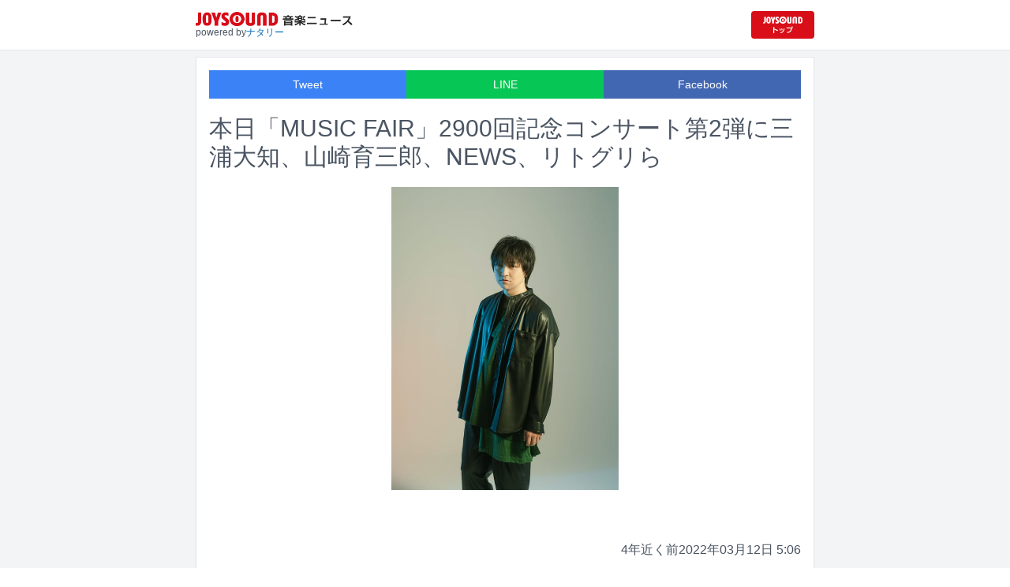

--- FILE ---
content_type: text/html; charset=utf-8
request_url: https://news.joysound.com/article/469255
body_size: 21827
content:
<!DOCTYPE html><html lang="ja"><head prefix="og: https://ogp.me/ns#"><meta charSet="utf-8"/><meta name="viewport" content="width=device-width"/><title>本日「MUSIC FAIR」2900回記念コンサート第2弾に三浦大知、山崎育三郎、NEWS、リトグリら | JOYSOUND 音楽ニュース</title><meta name="description" content="本日3月12日（土）18:00よりフジテレビ系で放送される「SHIONOGI MUSIC FAIR」に三浦大知、山崎育三郎、Little Glee Monster、NEWS、アリス、さだまさしが出演する。"/><meta property="og:title" content="本日「MUSIC FAIR」2900回記念コンサート第2弾に三浦大知、山崎育三郎、NEWS、リトグリら | JOYSOUND 音楽ニュース"/><meta property="og:url" content="https://news.joysound.com/article/469255"/><meta property="og:description" content="本日3月12日（土）18:00よりフジテレビ系で放送される「SHIONOGI MUSIC FAIR」に三浦大知、山崎育三郎、Little Glee Monster、NEWS、アリス、さだまさしが出演する。"/><meta property="og:type" content="article"/><meta property="og:image" content="https://img.cdn-news-joysound.work/469255/main"/><meta name="twitter:card" content="summary_large_image"/><meta name="twitter:creator" content="@JOYSOUND_PR"/><meta name="twitter:site" content="@JOYSOUND_PR"/><meta name="twitter:title" content="本日「MUSIC FAIR」2900回記念コンサート第2弾に三浦大知、山崎育三郎、NEWS、リトグリら | JOYSOUND 音楽ニュース"/><meta name="twitter:description" content="本日3月12日（土）18:00よりフジテレビ系で放送される「SHIONOGI MUSIC FAIR」に三浦大知、山崎育三郎、Little Glee Monster、NEWS、アリス、さだまさしが出演する。"/><meta name="twitter:url" content="https://news.joysound.com/article/469255"/><meta name="twitter:image" content="https://img.cdn-news-joysound.work/469255/main"/><script type="application/ld+json">
            {
              "@context": "https://schema.org",
              "@type": "NewsArticle",
              "mainEntityOfPage": {
                "@type":"WebPage",
                "@id": "https://news.joysound.com/article/469255"
              },
              "headline": "本日「MUSIC FAIR」2900回記念コンサート第2弾に三浦大知、山崎育三郎、NEWS、リトグリら | JOYSOUND 音楽ニュース",
              "description": "本日3月12日（土）18:00よりフジテレビ系で放送される「SHIONOGI MUSIC FAIR」に三浦大知、山崎育三郎、Little Glee Monster、NEWS、アリス、さだまさしが出演する。",
              "image": ["https://img.cdn-news-joysound.work/469255/main"],
              "datePublished": "2022-03-12T05:38:00+00:00",
              "dateModified": "2022-03-12T05:38:00+00:00",
              "publisher": {
                "@type":"Organization",
                "name":"JOYSOUND音楽ニュース",
                "logo": {
                  "@type":"ImageObject",
                  "url":"https://news.joysound.com/ogp.jpg"
                }
              }
            }</script><link rel="preload" as="image" href="https://img.cdn-news-joysound.work/469255/main"/><meta name="next-head-count" content="18"/><link rel="shortcut icon" type="image/vnd.microsoft.icon" href="/favicon.ico"/><link rel="icon" type="image/vnd.microsoft.icon" href="/favicon.ico"/><link rel="apple-touch-icon-precomposed" href="/webclip.png"/><meta property="og:locale" content="ja_JP"/><meta property="og:site_name" content="JOYSOUND音楽ニュース"/><link rel="stylesheet"/><script>(function(w,d,s,l,i){w[l]=w[l]||[];w[l].push({'gtm.start':
              new Date().getTime(),event:'gtm.js'});var f=d.getElementsByTagName(s)[0],
              j=d.createElement(s),dl=l!='dataLayer'?'&l='+l:'';j.async=true;j.src=
              'https://www.googletagmanager.com/gtm.js?id='+i+dl;f.parentNode.insertBefore(j,f);
              })(window,document,'script','dataLayer','GTM-P7LPR48');</script><link rel="preload" href="/_next/static/css/74e9e79c0f5aed1f.css" as="style"/><link rel="stylesheet" href="/_next/static/css/74e9e79c0f5aed1f.css" data-n-g=""/><noscript data-n-css=""></noscript><script defer="" nomodule="" src="/_next/static/chunks/polyfills-c67a75d1b6f99dc8.js"></script><script src="/_next/static/chunks/webpack-862a004a6a680e4a.js" defer=""></script><script src="/_next/static/chunks/framework-3b5a00d5d7e8d93b.js" defer=""></script><script src="/_next/static/chunks/main-841c7d27af9bb68c.js" defer=""></script><script src="/_next/static/chunks/pages/_app-8f69d371a2ea618a.js" defer=""></script><script src="/_next/static/chunks/c16184b3-36d66dfc22232b73.js" defer=""></script><script src="/_next/static/chunks/110-302604424ca56860.js" defer=""></script><script src="/_next/static/chunks/510-44df68e3fcea2f8c.js" defer=""></script><script src="/_next/static/chunks/675-7edb0cc0b46a9ef0.js" defer=""></script><script src="/_next/static/chunks/pages/article/%5Bid%5D-41aa17dd9016de0a.js" defer=""></script><script src="/_next/static/j3lvun-9FUWVs6DMdlarG/_buildManifest.js" defer=""></script><script src="/_next/static/j3lvun-9FUWVs6DMdlarG/_ssgManifest.js" defer=""></script></head><body><noscript><iframe src="https://www.googletagmanager.com/ns.html?id=GTM-P7LPR48"
              height="0" width="0" style="display:none;visibility:hidden"></iframe></noscript><div id="__next"><div class="flex flex-col w-full text-[#444]"><header class="h-[3.2rem] sm:h-16 flex flex-col w-full items-center bg-white border-b justify-center sticky top-0 z-10"><div class="max-w-[50rem] flex w-full items-start px-2"><div class="flex flex-col items-start"><a href="/"><img alt="JOYSOUND 音楽ニュース" src="/logo.png" width="200" height="20" decoding="async" data-nimg="1" loading="lazy" style="color:transparent"/></a><div class="text-xs flex items-start justify-center gap-x-1 text-gray-600 mt-1/2">powered by<!-- --> <a href="http://natalie.mu/" target="_blank" class="text-[#036ab9]" rel="noopener">ナタリー</a></div></div><div class="flex items-center justify-end flex-1"><a id="jumpToCom" class="h-[2.2rem] w-[80px] rounded" target="_blank" aria-label="JOYSOUND.comトップへ移動" href="https://www.joysound.com/"></a></div><style>
          #jumpToCom{
                background: url(/jumpToCom.png) 50% 50% no-repeat, linear-gradient(to bottom, #d70e18, #da0e19);
                background-size: contain;
          }
        </style></div></header><div class="sm:hidden"><div class="bg-slate-300"><div class="flex flex-wrap max-w-[50rem] mx-auto gap-1 p-1"><a target="_blank" href="https://x1.joysound.com/?utm_source=news.joysound.com&amp;utm_medium=banner" class="max-w-[25rem] w-[49.4%]" rel="noopener"><img src="https://joysound-db.s3.ap-northeast-1.amazonaws.com/public/x1_2311.jpg" alt="「JOYSOUND X1」公式サイト"/></a><a target="_blank" href="https://www.joysound.com/web/s/character/joyonpu?utm_source=news.joysound.com&amp;utm_medium=banner" class="max-w-[25rem] w-[49.4%]" rel="noopener"><img src="https://joysound-db.s3.ap-northeast-1.amazonaws.com/public/joyonpu.jpg" alt="JOYSOUND公式キャラクター「ジョイオンプー」"/></a></div></div></div><main class="flex flex-1 flex-col w-full items-center justify-center pb-4 pt-0 bg-gray-100"><div class="max-w-[50rem] flex flex-col"><div class="md:max-w-[50rem] text-gray-600"><div class="flex flex-col md:m-2 bg-white shadow-sm md:border ArticleDetail"><div class="px-4 py-4 mb-10 flex flex-col"><div class="w-full text-sm text-white cursor-pointer text-center flex flex-row"><a class="w-1/3 bg-blue-500 p-2 flex items-center justify-center" target="_blank" rel="nofollow noopener" href="https://twitter.com/intent/tweet?related=JOYSOUND_PR&amp;text=https%3A%2F%2Fnews.joysound.com%2Farticle%2F469255">Tweet</a><a class="w-1/3 bg-[#06c755] p-2 flex items-center justify-center" target="_blank" rel="nofollow noopener" href="https://social-plugins.line.me/lineit/share?url=https%3A%2F%2Fnews.joysound.com%2Farticle%2F469255">LINE</a><a class="w-1/3 bg-[#4267B2] p-2 flex items-center justify-center" target="_blank" rel="nofollow noopener" href="https://www.facebook.com/sharer/sharer.php?u=https%3A%2F%2Fnews.joysound.com%2Farticle%2F469255&amp;display=page">Facebook</a></div><h1 class="text-3xl my-5">本日「MUSIC FAIR」2900回記念コンサート第2弾に三浦大知、山崎育三郎、NEWS、リトグリら</h1><div class="flex items-center justify-center"><div class="relative h-96 w-full lg:max-h-[500px]"><img alt="三浦大知" src="https://img.cdn-news-joysound.work/469255/main" decoding="async" data-nimg="fill" loading="eager" style="position:absolute;height:100%;width:100%;left:0;top:0;right:0;bottom:0;object-fit:contain;color:transparent"/></div></div></div><div class="p-2 px-4 flex gap-2 items-end flex-1"><span class="ml-auto">4年近く前</span><span>2022年03月12日 5:06</span></div><div class="p-4 bg-white"><p>本日3月12日（土）18:00よりフジテレビ系で放送される「SHIONOGI MUSIC FAIR」に三浦大知、山崎育三郎、Little Glee Monster、NEWS、アリス、さだまさしが出演する。</p><p>今回の放送では、先週よりオンエアされている「MUSIC FAIR」2900回記念コンサートの模様をオンエア。Little Glee Monsterは「だから、ひとりじゃない」、NEWSは「未来へ」、アリスは「冬の稲妻」、さだは「ひと粒の麦 ～Moment～」を披露する。三浦と山崎は尾崎紀世彦「また逢う日まで」のカバーでコラボする。</p><h2 id="NA_article_sub_h2_1">フジテレビ系「SHIONOGI MUSIC FAIR」</h2><p>2022年3月12日（土）18:00～18:30<br>＜出演者＞<br>三浦大知 / 山崎育三郎 / Little Glee Monster / NEWS / アリス / さだまさし<br>司会：仲間由紀恵 / 軽部真一（フジテレビアナウンサー）</p></div><div class="m-4 flex flex-col shadow-md rounded border"><div class="flex items-center gap-x-2 justify-center w-full p-4 bg-white border-b"><img class="w-10 h-10 rounded-full" src="/profile.jpg" alt="JOYSOUND"/><div class="flex-1 flex flex-col"><span class="text-md font-bold">JOYSOUND.COM</span><span class="text-gray-600 text-sm">カラオケ歌うならJOYSOUND</span></div></div><div class="p-4 bg-gray-100"><div class="flex flex-col gap-y-1 gap-x-2"><div><a href="https://www.joysound.com/web/search/artist?keyword=%E4%B8%89%E6%B5%A6%E5%A4%A7%E7%9F%A5&amp;match=0" target="_blank" rel="noopener"><span class="font-bold text-blue-600 mr-2">三浦大知</span><span class="text-sm">の楽曲・歌詞を検索</span></a></div><div><a href="https://www.joysound.com/web/search/artist?keyword=%E5%B1%B1%E5%B4%8E%E8%82%B2%E4%B8%89%E9%83%8E&amp;match=0" target="_blank" rel="noopener"><span class="font-bold text-blue-600 mr-2">山崎育三郎</span><span class="text-sm">の楽曲・歌詞を検索</span></a></div><div><a href="https://www.joysound.com/web/search/artist?keyword=Little%20Glee%20Monster&amp;match=0" target="_blank" rel="noopener"><span class="font-bold text-blue-600 mr-2">Little Glee Monster</span><span class="text-sm">の楽曲・歌詞を検索</span></a></div><div><a href="https://www.joysound.com/web/search/artist?keyword=NEWS&amp;match=0" target="_blank" rel="noopener"><span class="font-bold text-blue-600 mr-2">NEWS</span><span class="text-sm">の楽曲・歌詞を検索</span></a></div><div><a href="https://www.joysound.com/web/search/artist?keyword=Alice&amp;match=0" target="_blank" rel="noopener"><span class="font-bold text-blue-600 mr-2">Alice</span><span class="text-sm">の楽曲・歌詞を検索</span></a></div></div></div><div class="w-full p-2 cursor-pointer text-sm flex items-center justify-center">もっと見る</div></div></div><div class="flex flex-col md:m-2 mt-4 bg-gray-50"><div class="flex flex-col w-full flex-1"><div class="z-10 sm:z-0 top-[3.2rem] sm:top-16 sticky sm:static border-b sm:border-0 sm:shadow"><h2 class="p-2 bg-white text-sm md:text-lg font-bold w-full items-center flex justify-center text-gray-600 sm:border-b-0">関連記事</h2></div><div class="flex flex-row p-2 gap-x-1 gap-y-1 flex-wrap"><a class="cursor-pointer flex shadow border-b border-slate-100 p-1 px-2 flex-color items-center hover:bg-gray-600 hover:text-white text-sm rounded-md bg-white text-gray-600 gap-x-1" href="/artist/%E4%B8%89%E6%B5%A6%E5%A4%A7%E7%9F%A5"><svg aria-hidden="true" focusable="false" data-prefix="fas" data-icon="tag" class="svg-inline--fa fa-tag " role="img" xmlns="http://www.w3.org/2000/svg" viewBox="0 0 448 512"><path fill="currentColor" d="M0 80L0 229.5c0 17 6.7 33.3 18.7 45.3l176 176c25 25 65.5 25 90.5 0L418.7 317.3c25-25 25-65.5 0-90.5l-176-176c-12-12-28.3-18.7-45.3-18.7L48 32C21.5 32 0 53.5 0 80zm112 32a32 32 0 1 1 0 64 32 32 0 1 1 0-64z"></path></svg><span>三浦大知</span></a><a class="cursor-pointer flex shadow border-b border-slate-100 p-1 px-2 flex-color items-center hover:bg-gray-600 hover:text-white text-sm rounded-md bg-white text-gray-600 gap-x-1" href="/artist/%E5%B1%B1%E5%B4%8E%E8%82%B2%E4%B8%89%E9%83%8E"><svg aria-hidden="true" focusable="false" data-prefix="fas" data-icon="tag" class="svg-inline--fa fa-tag " role="img" xmlns="http://www.w3.org/2000/svg" viewBox="0 0 448 512"><path fill="currentColor" d="M0 80L0 229.5c0 17 6.7 33.3 18.7 45.3l176 176c25 25 65.5 25 90.5 0L418.7 317.3c25-25 25-65.5 0-90.5l-176-176c-12-12-28.3-18.7-45.3-18.7L48 32C21.5 32 0 53.5 0 80zm112 32a32 32 0 1 1 0 64 32 32 0 1 1 0-64z"></path></svg><span>山崎育三郎</span></a><a class="cursor-pointer flex shadow border-b border-slate-100 p-1 px-2 flex-color items-center hover:bg-gray-600 hover:text-white text-sm rounded-md bg-white text-gray-600 gap-x-1" href="/artist/Little%20Glee%20Monster"><svg aria-hidden="true" focusable="false" data-prefix="fas" data-icon="tag" class="svg-inline--fa fa-tag " role="img" xmlns="http://www.w3.org/2000/svg" viewBox="0 0 448 512"><path fill="currentColor" d="M0 80L0 229.5c0 17 6.7 33.3 18.7 45.3l176 176c25 25 65.5 25 90.5 0L418.7 317.3c25-25 25-65.5 0-90.5l-176-176c-12-12-28.3-18.7-45.3-18.7L48 32C21.5 32 0 53.5 0 80zm112 32a32 32 0 1 1 0 64 32 32 0 1 1 0-64z"></path></svg><span>Little Glee Monster</span></a><a class="cursor-pointer flex shadow border-b border-slate-100 p-1 px-2 flex-color items-center hover:bg-gray-600 hover:text-white text-sm rounded-md bg-white text-gray-600 gap-x-1" href="/artist/NEWS"><svg aria-hidden="true" focusable="false" data-prefix="fas" data-icon="tag" class="svg-inline--fa fa-tag " role="img" xmlns="http://www.w3.org/2000/svg" viewBox="0 0 448 512"><path fill="currentColor" d="M0 80L0 229.5c0 17 6.7 33.3 18.7 45.3l176 176c25 25 65.5 25 90.5 0L418.7 317.3c25-25 25-65.5 0-90.5l-176-176c-12-12-28.3-18.7-45.3-18.7L48 32C21.5 32 0 53.5 0 80zm112 32a32 32 0 1 1 0 64 32 32 0 1 1 0-64z"></path></svg><span>NEWS</span></a><a class="cursor-pointer flex shadow border-b border-slate-100 p-1 px-2 flex-color items-center hover:bg-gray-600 hover:text-white text-sm rounded-md bg-white text-gray-600 gap-x-1" href="/artist/Alice"><svg aria-hidden="true" focusable="false" data-prefix="fas" data-icon="tag" class="svg-inline--fa fa-tag " role="img" xmlns="http://www.w3.org/2000/svg" viewBox="0 0 448 512"><path fill="currentColor" d="M0 80L0 229.5c0 17 6.7 33.3 18.7 45.3l176 176c25 25 65.5 25 90.5 0L418.7 317.3c25-25 25-65.5 0-90.5l-176-176c-12-12-28.3-18.7-45.3-18.7L48 32C21.5 32 0 53.5 0 80zm112 32a32 32 0 1 1 0 64 32 32 0 1 1 0-64z"></path></svg><span>Alice</span></a><a class="cursor-pointer flex shadow border-b border-slate-100 p-1 px-2 flex-color items-center hover:bg-gray-600 hover:text-white text-sm rounded-md bg-white text-gray-600 gap-x-1" href="/artist/%E3%81%95%E3%81%A0%E3%81%BE%E3%81%95%E3%81%97"><svg aria-hidden="true" focusable="false" data-prefix="fas" data-icon="tag" class="svg-inline--fa fa-tag " role="img" xmlns="http://www.w3.org/2000/svg" viewBox="0 0 448 512"><path fill="currentColor" d="M0 80L0 229.5c0 17 6.7 33.3 18.7 45.3l176 176c25 25 65.5 25 90.5 0L418.7 317.3c25-25 25-65.5 0-90.5l-176-176c-12-12-28.3-18.7-45.3-18.7L48 32C21.5 32 0 53.5 0 80zm112 32a32 32 0 1 1 0 64 32 32 0 1 1 0-64z"></path></svg><span>さだまさし</span></a><a class="cursor-pointer flex shadow border-b border-slate-100 p-1 px-2 flex-color items-center hover:bg-gray-600 hover:text-white text-sm rounded-md bg-white text-gray-600 gap-x-1" href="/artist/%E5%B0%BE%E5%B4%8E%E7%B4%80%E4%B8%96%E5%BD%A6"><svg aria-hidden="true" focusable="false" data-prefix="fas" data-icon="tag" class="svg-inline--fa fa-tag " role="img" xmlns="http://www.w3.org/2000/svg" viewBox="0 0 448 512"><path fill="currentColor" d="M0 80L0 229.5c0 17 6.7 33.3 18.7 45.3l176 176c25 25 65.5 25 90.5 0L418.7 317.3c25-25 25-65.5 0-90.5l-176-176c-12-12-28.3-18.7-45.3-18.7L48 32C21.5 32 0 53.5 0 80zm112 32a32 32 0 1 1 0 64 32 32 0 1 1 0-64z"></path></svg><span>尾崎紀世彦</span></a></div><div class="flex flex-col w-full"><a class="cursor-pointer flex w-full gap-x-2 md:shadow border-b border-t border-slate-100 bg-white p-2 flex-color items-center hover:bg-gray-100" href="/article/653441"><div class="w-24 h-24 flex items-center justify-center"><div class="relative w-24 h-24 bg-gray-100"><img alt="「CDTVライブ！ライブ！年越しカウントダウンFes.2025→2026」ロゴ ©︎TBS" src="https://img.cdn-news-joysound.work/653441/thumb" decoding="async" data-nimg="fill" loading="lazy" style="position:absolute;height:100%;width:100%;left:0;top:0;right:0;bottom:0;object-fit:contain;color:transparent"/></div></div><div class="flex-1 flex flex-col min-h-[6rem] px-2 justify-start overflow-x-hidden"><h3 class="text-md sm:text-lg font-bold sm:text-blue-600 hover:text-blue-800 visited:text-blue-400">年越し「CDTV」にミセス、HANA、超特急、M!LK、LiSA、モー娘。&#x27;26、&amp;TEAM、キスマイら76組</h3><div class="hidden md:block text-sm truncate">大晦日の12月31日23:45から生放送されるTBS系「CDTVライブ！ライブ！年越しカウントダウンFes.2025→2026」の出演アーティストが一斉発表された。</div><div class="flex gap-x-1 gap-y-1 flex-wrap mt-1"><span class="text-xs md:text-sm text-gray-600 mr-2">2日<!-- -->前</span></div></div></a><a class="cursor-pointer flex w-full gap-x-2 md:shadow border-b border-t border-slate-100 bg-white p-2 flex-color items-center hover:bg-gray-100" href="/article/653203"><div class="w-24 h-24 flex items-center justify-center"><div class="relative w-24 h-24 bg-gray-100"><img alt="「発表！今年イチバン聴いた歌～年間ミュージックアワード2025～」ロゴ" src="https://img.cdn-news-joysound.work/653203/thumb" decoding="async" data-nimg="fill" loading="lazy" style="position:absolute;height:100%;width:100%;left:0;top:0;right:0;bottom:0;object-fit:contain;color:transparent"/></div></div><div class="flex-1 flex flex-col min-h-[6rem] px-2 justify-start overflow-x-hidden"><h3 class="text-md sm:text-lg font-bold sm:text-blue-600 hover:text-blue-800 visited:text-blue-400">「今年イチバン聴いた歌」にXG、LiSA、JO1、TXT、AiScReamら追加！小室哲哉×氷川きよしなどコラボも続々</h3><div class="hidden md:block text-sm truncate">12月29日に日本テレビ系で放送される音楽特番「発表！今年イチバン聴いた歌～年間ミュージックアワード 2025～」の出演アーティスト第2弾が発表された。</div><div class="flex gap-x-1 gap-y-1 flex-wrap mt-1"><span class="text-xs md:text-sm text-gray-600 mr-2">4日<!-- -->前</span></div></div></a><a class="cursor-pointer flex w-full gap-x-2 md:shadow border-b border-t border-slate-100 bg-white p-2 flex-color items-center hover:bg-gray-100" href="/article/652922"><div class="w-24 h-24 flex items-center justify-center"><div class="relative w-24 h-24 bg-gray-100"><img alt="「ミュージックステーション SUPER LIVE 2025」キービジュアル" src="https://img.cdn-news-joysound.work/652922/thumb" decoding="async" data-nimg="fill" loading="lazy" style="position:absolute;height:100%;width:100%;left:0;top:0;right:0;bottom:0;object-fit:contain;color:transparent"/></div></div><div class="flex-1 flex flex-col min-h-[6rem] px-2 justify-start overflow-x-hidden"><h3 class="text-md sm:text-lg font-bold sm:text-blue-600 hover:text-blue-800 visited:text-blue-400">Mステ「スーパーライブ」全65組の歌唱曲発表、PerfumeスペシャルステージやSTARTOコラボメドレーも</h3><div class="hidden md:block text-sm truncate">12月26日にテレビ朝日系で放送される音楽特番「ミュージックステーション SUPER LIVE 2025」にて全65組の出演アーティストが披露する楽曲タイトル、および番組内の新たなコラボ企画が発表された。</div><div class="flex gap-x-1 gap-y-1 flex-wrap mt-1"><span class="text-xs md:text-sm text-gray-600 mr-2">6日<!-- -->前</span></div></div></a><a class="cursor-pointer flex w-full gap-x-2 md:shadow border-b border-t border-slate-100 bg-white p-2 flex-color items-center hover:bg-gray-100" href="/article/652256"><div class="w-24 h-24 flex items-center justify-center"><div class="relative w-24 h-24 bg-gray-100"><img alt="TBS系「CDTVライブ！ライブ！4時間スペシャル」 ©ナタリー" src="https://img.cdn-news-joysound.work/652256/thumb" decoding="async" data-nimg="fill" loading="lazy" style="position:absolute;height:100%;width:100%;left:0;top:0;right:0;bottom:0;object-fit:contain;color:transparent"/></div></div><div class="flex-1 flex flex-col min-h-[6rem] px-2 justify-start overflow-x-hidden"><h3 class="text-md sm:text-lg font-bold sm:text-blue-600 hover:text-blue-800 visited:text-blue-400">本日放送「CDTVライブ！ライブ！」クリスマス特番のタイムテーブル公開！星野源、スキズ、HANA、Perfume、なにわ男子の歌唱時間は</h3><div class="hidden md:block text-sm truncate">本日12月15日18:30より3時間半にわたって放送される、TBS系「CDTVライブ！ライブ！」の特番「クリスマスLOVE SONG Fes.」のタイムテーブルが発表された。</div><div class="flex gap-x-1 gap-y-1 flex-wrap mt-1"><span class="text-xs md:text-sm text-gray-600 mr-2">10日<!-- -->前</span></div></div></a><a class="cursor-pointer flex w-full gap-x-2 md:shadow border-b border-t border-slate-100 bg-white p-2 flex-color items-center hover:bg-gray-100" href="/article/651896"><div class="w-24 h-24 flex items-center justify-center"><div class="relative w-24 h-24 bg-gray-100"><img alt="今井美樹" src="https://img.cdn-news-joysound.work/651896/thumb" decoding="async" data-nimg="fill" loading="lazy" style="position:absolute;height:100%;width:100%;left:0;top:0;right:0;bottom:0;object-fit:contain;color:transparent"/></div></div><div class="flex-1 flex flex-col min-h-[6rem] px-2 justify-start overflow-x-hidden"><h3 class="text-md sm:text-lg font-bold sm:text-blue-600 hover:text-blue-800 visited:text-blue-400">歌手デビュー40周年！今井美樹が約8年ぶりオリジナルアルバム「smile」発表、さだまさしの提供曲も収録</h3><div class="hidden md:block text-sm truncate">来年で歌手デビュー40周年を迎える今井美樹が、2月11日に通算21枚目のオリジナルアルバム「smile」をリリースする。</div><div class="flex gap-x-1 gap-y-1 flex-wrap mt-1"><span class="text-xs md:text-sm text-gray-600 mr-2">13日<!-- -->前</span></div></div></a><a class="cursor-pointer flex w-full gap-x-2 md:shadow border-b border-t border-slate-100 bg-white p-2 flex-color items-center hover:bg-gray-100" href="/article/651838"><div class="w-24 h-24 flex items-center justify-center"><div class="relative w-24 h-24 bg-gray-100"><img alt="「CDTVライブ！ライブ！」ロゴ ©TBS" src="https://img.cdn-news-joysound.work/651838/thumb" decoding="async" data-nimg="fill" loading="lazy" style="position:absolute;height:100%;width:100%;left:0;top:0;right:0;bottom:0;object-fit:contain;color:transparent"/></div></div><div class="flex-1 flex flex-col min-h-[6rem] px-2 justify-start overflow-x-hidden"><h3 class="text-md sm:text-lg font-bold sm:text-blue-600 hover:text-blue-800 visited:text-blue-400">「CDTVライブ！」星野源、キンプリ、HANA、なにわ男子、back number、Perfumeら総勢22組の歌唱曲発表</h3><div class="hidden md:block text-sm truncate">12月15日18:30から3時間半にわたりTBS系で放送される「CDTVライブ！ライブ！」の全歌唱曲が発表された。</div><div class="flex gap-x-1 gap-y-1 flex-wrap mt-1"><span class="text-xs md:text-sm text-gray-600 mr-2">13日<!-- -->前</span></div></div></a><a class="cursor-pointer flex w-full gap-x-2 md:shadow border-b border-t border-slate-100 bg-white p-2 flex-color items-center hover:bg-gray-100" href="/article/651826"><div class="w-24 h-24 flex items-center justify-center"><div class="relative w-24 h-24 bg-gray-100"><img alt="©ナタリー" src="https://img.cdn-news-joysound.work/651826/thumb" decoding="async" data-nimg="fill" loading="lazy" style="position:absolute;height:100%;width:100%;left:0;top:0;right:0;bottom:0;object-fit:contain;color:transparent"/></div></div><div class="flex-1 flex flex-col min-h-[6rem] px-2 justify-start overflow-x-hidden"><h3 class="text-md sm:text-lg font-bold sm:text-blue-600 hover:text-blue-800 visited:text-blue-400">3年ぶり開催！STARTOカウコンの配信決定、見逃し視聴にも対応</h3><div class="hidden md:block text-sm truncate">大晦日に東京・東京ドームで開催されるSTARTO ENTERTAINMENT所属アーティストによるカウントダウンコンサートの生配信の実施が決定した。</div><div class="flex gap-x-1 gap-y-1 flex-wrap mt-1"><span class="text-xs md:text-sm text-gray-600 mr-2">13日<!-- -->前</span></div></div></a><a class="cursor-pointer flex w-full gap-x-2 md:shadow border-b border-t border-slate-100 bg-white p-2 flex-color items-center hover:bg-gray-100" href="/article/651735"><div class="w-24 h-24 flex items-center justify-center"><div class="relative w-24 h-24 bg-gray-100"><img alt="左から新木優子、志尊淳。" src="https://img.cdn-news-joysound.work/651735/thumb" decoding="async" data-nimg="fill" loading="lazy" style="position:absolute;height:100%;width:100%;left:0;top:0;right:0;bottom:0;object-fit:contain;color:transparent"/></div></div><div class="flex-1 flex flex-col min-h-[6rem] px-2 justify-start overflow-x-hidden"><h3 class="text-md sm:text-lg font-bold sm:text-blue-600 hover:text-blue-800 visited:text-blue-400">「今年イチバン聴いた歌」になにわ男子、Number_i、超特急ら出演！BMSGのドリームステージも</h3><div class="hidden md:block text-sm truncate">12月29日17:30から日本テレビ系で生放送される音楽特番「発表！今年イチバン聴いた歌～年間ミュージックアワード 2025～」の出演アーティスト第1弾が発表された。</div><div class="flex gap-x-1 gap-y-1 flex-wrap mt-1"><span class="text-xs md:text-sm text-gray-600 mr-2">14日<!-- -->前</span></div></div></a><a class="cursor-pointer flex w-full gap-x-2 md:shadow border-b border-t border-slate-100 bg-white p-2 flex-color items-center hover:bg-gray-100" href="/article/651508"><div class="w-24 h-24 flex items-center justify-center"><div class="relative w-24 h-24 bg-gray-100"><img alt="「2025 FNS歌謡祭」 第2夜 ©ナタリー" src="https://img.cdn-news-joysound.work/651508/thumb" decoding="async" data-nimg="fill" loading="lazy" style="position:absolute;height:100%;width:100%;left:0;top:0;right:0;bottom:0;object-fit:contain;color:transparent"/></div></div><div class="flex-1 flex flex-col min-h-[6rem] px-2 justify-start overflow-x-hidden"><h3 class="text-md sm:text-lg font-bold sm:text-blue-600 hover:text-blue-800 visited:text-blue-400">「FNS歌謡祭」第2夜タイムテーブル発表！キンプリ、超特急、timelesz、CANDY TUNE、JO1、aikoらの出演時間や歌唱曲は</h3><div class="hidden md:block text-sm truncate">本日12月10日18:30からフジテレビ系で放送の音楽特番「2025 FNS歌謡祭」第2夜のタイムテーブルが発表された。</div><div class="flex gap-x-1 gap-y-1 flex-wrap mt-1"><span class="text-xs md:text-sm text-gray-600 mr-2">15日<!-- -->前</span></div></div></a><a class="cursor-pointer flex w-full gap-x-2 md:shadow border-b border-t border-slate-100 bg-white p-2 flex-color items-center hover:bg-gray-100" href="/article/651391"><div class="w-24 h-24 flex items-center justify-center"><div class="relative w-24 h-24 bg-gray-100"><img alt="「THIS IS IKU 2026 日本武道館」ロゴ" src="https://img.cdn-news-joysound.work/651391/thumb" decoding="async" data-nimg="fill" loading="lazy" style="position:absolute;height:100%;width:100%;left:0;top:0;right:0;bottom:0;object-fit:contain;color:transparent"/></div></div><div class="flex-1 flex flex-col min-h-[6rem] px-2 justify-start overflow-x-hidden"><h3 class="text-md sm:text-lg font-bold sm:text-blue-600 hover:text-blue-800 visited:text-blue-400">山崎育三郎の日本武道館企画にGLAYのTERU、ロバート秋山、昆夏美が登場</h3><div class="hidden md:block text-sm truncate">3月7日に東京・日本武道館で開催されるライブイベント「THIS IS IKU 2026 日本武道館」のゲスト出演者が発表された。</div><div class="flex gap-x-1 gap-y-1 flex-wrap mt-1"><span class="text-xs md:text-sm text-gray-600 mr-2">16日<!-- -->前</span></div></div></a></div></div></div></div></div></main><div class="hidden sm:block"><div class="bg-slate-300"><div class="flex flex-wrap max-w-[50rem] mx-auto gap-1 p-1"><a target="_blank" href="https://x1.joysound.com/?utm_source=news.joysound.com&amp;utm_medium=banner" class="max-w-[25rem] w-[49.4%]" rel="noopener"><img src="https://joysound-db.s3.ap-northeast-1.amazonaws.com/public/x1_2311.jpg" alt="「JOYSOUND X1」公式サイト"/></a><a target="_blank" href="https://www.joysound.com/web/s/character/joyonpu?utm_source=news.joysound.com&amp;utm_medium=banner" class="max-w-[25rem] w-[49.4%]" rel="noopener"><img src="https://joysound-db.s3.ap-northeast-1.amazonaws.com/public/joyonpu.jpg" alt="JOYSOUND公式キャラクター「ジョイオンプー」"/></a></div></div></div><footer class="h-48 flex flex-col justify-center items-center bg-[#2b2b2b] w-full px-2 text-[#959595] gap-y-2"><a href="https://xing.co.jp" target="_blank" rel="noopener"><img alt="株式会社エクシング" src="/footer-logo-xing-001.gif" width="142" height="15" decoding="async" data-nimg="1" loading="lazy" style="color:transparent"/></a><span class="text-sm">当サイトのすべての文章や画像などの無断転載・引用を禁じます。</span><small>Copyright XING INC.All Rights Reserved.</small></footer></div></div><script id="__NEXT_DATA__" type="application/json">{"props":{"pageProps":{"article":{"id":"469255","month":"202203","publishedAt":"2022-03-12T05:38:00+00:00","categories":["三浦大知","山崎育三郎","Little Glee Monster","NEWS","Alice","さだまさし","尾崎紀世彦"],"title":"本日「MUSIC FAIR」2900回記念コンサート第2弾に三浦大知、山崎育三郎、NEWS、リトグリら","thumbnail":"https://ogre.natalie.mu/media/news/music/2022/0101/miuradaichi_art202201.jpg","caption":"三浦大知","summary":"本日3月12日（土）18:00よりフジテレビ系で放送される「SHIONOGI MUSIC FAIR」に三浦大知、山崎育三郎、Little Glee Monster、NEWS、アリス、さだまさしが出演する。","content":"\u003cp\u003e本日3月12日（土）18:00よりフジテレビ系で放送される「SHIONOGI MUSIC FAIR」に三浦大知、山崎育三郎、Little Glee Monster、NEWS、アリス、さだまさしが出演する。\u003c/p\u003e\u003cp\u003e今回の放送では、先週よりオンエアされている「MUSIC FAIR」2900回記念コンサートの模様をオンエア。Little Glee Monsterは「だから、ひとりじゃない」、NEWSは「未来へ」、アリスは「冬の稲妻」、さだは「ひと粒の麦 ～Moment～」を披露する。三浦と山崎は尾崎紀世彦「また逢う日まで」のカバーでコラボする。\u003c/p\u003e\u003ch2 id=\"NA_article_sub_h2_1\"\u003eフジテレビ系「SHIONOGI MUSIC FAIR」\u003c/h2\u003e\u003cp\u003e2022年3月12日（土）18:00～18:30\u003cbr\u003e＜出演者＞\u003cbr\u003e三浦大知 / 山崎育三郎 / Little Glee Monster / NEWS / アリス / さだまさし\u003cbr\u003e司会：仲間由紀恵 / 軽部真一（フジテレビアナウンサー）\u003c/p\u003e","width":1280,"height":1707,"s3uploaded":true,"cfuploaded":true},"articles":[{"id":"653441","month":"","publishedAt":"2025-12-22T12:54:00+00:00","categories":["Mrs. GREEN APPLE","INI","IMP.","アイナ・ジ・エンド","IVE","Aile The Shota","aoen","新しい学校のリーダーズ","＝LOVE","岩田剛典","A.B.C-Z","NCT WISH","\u0026TEAM","ORANGE RANGE","神はサイコロを振らない","カメレオン・ライム・ウーピーパイ","川崎鷹也","Kis-My-Ft2","北山宏光","KEY TO LIT","CANDY TUNE","CUTIE STREET","Kvi Baba","CLASS SEVEN","原因は自分にある。","こっちのけんと","櫻坂46","THE JET BOY BANGERZ","THE RAMPAGE","GENERATIONS","Juice=Juice","SWEET STEADY","SUPER BEAVER","STARGLOW","Tani Yuuki","DA PUMP","超ときめき♡宣伝部","超特急","T.M.Revolution","Travis Japan","TREASURE","中島健人","なきごと","ナナヲアカリ","≒JOY","西川貴教","乃紫","乃木坂46","≠ME","BUDDiiS","HANA","THE BEAT GARDEN","BE:FIRST","日向坂46","FUNKY MONKEY BΛBY'S","FANTASTICS","ファントムシータ","FRUITS ZIPPER","BREAKERZ","BOYNEXTDOOR","MAZZEL","MAX","マルシィ","ME:I","三浦大知","宮野真守","M!LK","山下智久","モーニング娘。'25","LiSA","Little Glee Monster","ROIROM","ONE N' ONLY","s**t kingz","EXIT"],"title":"年越し「CDTV」にミセス、HANA、超特急、M!LK、LiSA、モー娘。'26、\u0026TEAM、キスマイら76組","thumbnail":"https://ogre.natalie.mu/media/news/music/2025/1222/CDTV_2025_2026_logo.jpg","caption":"「CDTVライブ！ライブ！年越しカウントダウンFes.2025→2026」ロゴ ©︎TBS","summary":"大晦日の12月31日23:45から生放送されるTBS系「CDTVライブ！ライブ！年越しカウントダウンFes.2025→2026」の出演アーティストが一斉発表された。","content":"\u003cp\u003e大晦日の12月31日23:45から生放送されるTBS系「CDTVライブ！ライブ！年越しカウントダウンFes.2025→2026」の出演アーティストが一斉発表された。\u003c/p\u003e\u003cp\u003e「CDTVライブ！ライブ！」では、12月は3週にわたって“三大Fes.”を放送中。大晦日の放送がフィナーレを飾るプログラムとなる。出演者としてラインナップされたのは、INI、IMP.、AiScReam、アイナ・ジ・エンド、＝LOVE、\u0026TEAM、ORANGE RANGE、Kis-My-Ft2、北山宏光、CANDY TUNE、STARGLOW、T.M.Revolution、超ときめき♡宣伝部、超特急、BE:FIRST、HANA、FRUITS ZIPPER、中島健人、Mrs. GREEN APPLE、M!LK、LiSA、モーニング娘。'26など総勢76組のアーティストたち。年越し前から元旦にかけてノンストップでパフォーマンスを繰り広げる。進行はえとちゃんこと江藤愛TBSアナウンサー、サブMCはEXITが担当する。\u003c/p\u003e\u003cp\u003eなお、出演アーティストの全歌唱曲とタイムテーブルは、放送当日の正午に番組公式サイトで発表予定。\u003c/p\u003e\u003ch2 id=\"NA_article_main_h2_1\"\u003e「CDTVライブ！ライブ！年越しカウントダウンFes.2025→2026」の番組情報\u003c/h2\u003e\u003ch3 id=\"NA_article_main_h3_1\"\u003e放送日時\u003c/h3\u003e\u003cp\u003eTBS系 2025年12月31日（水）23:45～29:00\u003c/p\u003e\u003ch3 id=\"NA_article_main_h3_2\"\u003e出演者\u003c/h3\u003e\u003cp\u003eINI / IMP. / AiScReam / アイナ・ジ・エンド / IVE / Aile The Shota / aoen / 新しい学校のリーダーズ / ＝LOVE / 岩田剛典 / A.B.C-Z / NCT WISH / \u0026TEAM / ORANGE RANGE / 神はサイコロを振らない / カメレオン・ライム・ウーピーパイ / 川崎鷹也 / 輝叶 / Kis-My-Ft2 / 北山宏光 / KEY TO LIT / CANDY TUNE / CUTIE STREET / Kvi Baba / CLASS SEVEN / 原因は自分にある。 / こっちのけんと / 櫻坂46 / THE JET BOY BANGERZ / THE RAMPAGE / GENERATIONS / s**t kingz / Juice=Juice / SWEET STEADY / SUPER BEAVER / STARGLOW / Tani Yuuki / DA PUMP / 超ときめき♡宣伝部 / 超特急 / T.M.Revolution / Travis Japan / TREASURE / 中島健人 / なきごと / ナナヲアカリ / ≒JOY / 西川貴教 / 乃紫 / 乃木坂46 / ≠ME / BUDDiiS / HANA / THE BEAT GARDEN / BE:FIRST / 日向坂46 / FUNKY MONKEY BΛBY'S / FANTASTICS / ファントムシータ / FRUITS ZIPPER / BREAKERZ / BOYNEXTDOOR / MAZZEL / MAX / マルシィ / ME:I / 三浦大知 / Mrs. GREEN APPLE / 宮野真守 / M!LK / モーニング娘。'26 / 山下智久 / LiSA / Little Glee Monster / ROIROM / ONE N' ONLY\u003c/p\u003e","width":1280,"height":1268,"s3uploaded":true,"cfuploaded":true},{"id":"653203","month":"","publishedAt":"2025-12-20T13:54:00+00:00","categories":["CUTIE STREET","XG","LiSA","JO1","TOMORROW X TOGETHER","CORTIS","大西亜玖璃","大熊和奏","ILLIT","Da-iCE","超ときめき♡宣伝部","三浦大知","ROIROM","小室哲哉","氷川きよし","ORANGE RANGE","工藤静香","中島みゆき","TM NETWORK"],"title":"「今年イチバン聴いた歌」にXG、LiSA、JO1、TXT、AiScReamら追加！小室哲哉×氷川きよしなどコラボも続々","thumbnail":"https://ogre.natalie.mu/media/news/music/2025/1211/2025_LOGO_2K.jpg","caption":"「発表！今年イチバン聴いた歌～年間ミュージックアワード2025～」ロゴ","summary":"12月29日に日本テレビ系で放送される音楽特番「発表！今年イチバン聴いた歌～年間ミュージックアワード 2025～」の出演アーティスト第2弾が発表された。","content":"\u003cp\u003e12月29日に日本テレビ系で放送される音楽特番「発表！今年イチバン聴いた歌～年間ミュージックアワード 2025～」の出演アーティスト第2弾が発表された。\u003c/p\u003e\u003cp\u003eこの番組では、Spotifyのストリーミングデータをもとに“今年イチバン聴かれた歌”を紹介。千葉・ホテルニューオータニ幕張を舞台に、豪華アーティストによる生ライブが5時間30分にわたって届けられる。\u003c/p\u003e\u003cp\u003eMCは志尊淳と新木優子が担当する。今回の発表で、CUTIE STREET、XG、LiSA、JO1、TOMORROW X TOGETHER、CORTIS、AiScReam（大西亜玖璃、大熊和奏）、ILLIT、Da-iCE、超ときめき♡宣伝部、三浦大知、ROIROMの出演が明らかになった。\u003c/p\u003e\u003cp\u003eさらに、特別企画として小室哲哉と氷川きよしの地上波初のコラボパフォーマンスが決定。2人は小室が手がけた氷川の楽曲「Party of Monsters」を氷川きよしwith t.komuroとして披露するほか、氷川がTM NETWORKの名曲「SEVEN DAYS WAR」を小室のピアノ演奏で歌い上げる。\u003c/p\u003e\u003cp\u003eまたORANGE RANGE、CUTIE STREET、超ときめき♡宣伝部のコラボパフォーマンスも決定。3組はORANGE RANGEの「ロコローション」や「お願い！セニョリータ」など4曲をメドレーで披露する。\u003c/p\u003e\u003cp\u003e加えて工藤静香が出演し、中島みゆきの“今年Spotifyで一番聴かれた楽曲”をカバーすることも明らかになった。\u003c/p\u003e\u003ch2 id=\"NA_article_main_h2_1\"\u003e「発表！今年イチバン聴いた歌～年間ミュージックアワード2025～」の番組情報\u003c/h2\u003e\u003ch3 id=\"NA_article_main_h3_1\"\u003e放送日時\u003c/h3\u003e\u003cp\u003e2025年12月29日（月）17:30～22:54\u003c/p\u003e\u003ch3 id=\"NA_article_main_h3_2\"\u003e出演者\u003c/h3\u003e\u003cp\u003eMC：志尊淳 / 新木優子\u003cbr\u003eアーティスト：AiScReam（大西亜玖璃、大熊和奏） / ILLIT / Ado / XG / ORANGE RANGE / CUTIE STREET / 工藤静香 / Creepy Nuts / 小室哲哉 / CORTIS / JO1 / SKY-HI / STARGLOW / Stray Kids / Da-iCE / 超ときめき♡宣伝部 / 超特急 / T.N.T / TOMORROW X TOGETHER / Travis Japan / TREASURE / 中島健人 / なにわ男子 / Number_i / NEWS / NEXZ / HANA / BE:FIRST / 氷川きよし / MAZZEL / 三浦大知 / LiSA / ROIROM\u003c/p\u003e\n","width":1280,"height":1280,"s3uploaded":true,"cfuploaded":true},{"id":"652922","month":"","publishedAt":"2025-12-19T03:30:00+00:00","categories":["Perfume","Kis-My-Ft2","Travis Japan","SMAP","WEST.","なにわ男子","DOMOTO","King \u0026 Prince","SixTONES","嵐","SUPER EIGHT","本間昭光","東京スカパラダイスオーケストラ","清塚信也","ゲスの極み乙女","礼賛","FUZZY CONTROL","STUTS","Kohjiya","Hana Hope","三浦大知","AI","INI","aiko","アイナ・ジ・エンド","あいみょん","ano","いきものがかり","幾田りら","＝LOVE","ACEes","AKB48","XG","CANDY TUNE","Creepy Nuts","ゴールデンボンバー","櫻坂46","THE RAMPAGE","ZICO","JO1","GENERATIONS","SHISHAMO","SUPER BEAVER","Superfly","Stray Kids","Snow Man","timelesz","Tani Yuuki","Da-iCE","超ときめき♡宣伝部","T.M.Revolution","DISH//","RADWIMPS","德永英明","中島みゆき","Number_i","NiziU","乃木坂46","HANA","Vaundy","back number","羊文学","BE:FIRST","FANTASTICS","狩野英孝","FRUITS ZIPPER","マカロニえんぴつ","Mrs. GREEN APPLE","M!LK","ゆず","ゆりやんレトリィバァ","L'Arc-en-Ciel","LiSA","RIP SLYME","緑黄色社会","レミオロメン","小嶋陽菜","指原莉乃","SWEET STEADY","CUTIE STREET"],"title":"Mステ「スーパーライブ」全65組の歌唱曲発表、PerfumeスペシャルステージやSTARTOコラボメドレーも","thumbnail":"https://ogre.natalie.mu/media/news/music/2025/1219/musicstationsuperlive2025_KV.jpg","caption":"「ミュージックステーション SUPER LIVE 2025」キービジュアル","summary":"12月26日にテレビ朝日系で放送される音楽特番「ミュージックステーション SUPER LIVE 2025」にて全65組の出演アーティストが披露する楽曲タイトル、および番組内の新たなコラボ企画が発表された。","content":"\u003cp\u003e12月26日にテレビ朝日系で放送される音楽特番「ミュージックステーション SUPER LIVE 2025」にて全65組の出演アーティストが披露する楽曲タイトル、および番組内の新たなコラボ企画が発表された。\u003c/p\u003e\u003cp\u003e“コールドスリープ”前の最後の「Mステ」出演となるPerfumeは「Mステ✕Perfumeスペシャルステージ」と題し、特別なステージを披露する。STARTO ENTERTAINMENTに所属するアーティスト6組は先輩グループのヒット曲をコラボメドレーでパフォーマンス。Kis-My-Ft2×Travis JapanはSMAPの「ダイナマイト」、WEST.✕なにわ男子はKinKi Kidsの「硝子の少年」、King \u0026 Prince× SixTONESは嵐の「One Love」をカバーする。\u003c/p\u003e\u003cp\u003eSUPER EIGHTは本間昭光、加藤隆志（東京スカパラダイスオーケストラ）、清塚信也、休日課長（ゲスの極み乙女、ichikoro、礼賛）、SATOKO（FUZZY CONTROL）による“EIGHT-JAMスペシャルバンド”で「あおっぱな」をパフォーマンス。STUTSはKohjiyaとHana Hope、さらにゲストダンサーとして原口武蔵、勇太、三浦大知を迎え、話題のCMソング「99 Steps (feat. Kohjiya, Hana Hope)」を披露する。\u003c/p\u003e\u003ch2 id=\"NA_article_sub_h2_1\"\u003e「ミュージックステーション SUPER LIVE 2025」の番組情報\u003c/h2\u003e\u003ch3 id=\"NA_article_sub_h3_1\"\u003e放送日時\u003c/h3\u003e\u003cp\u003eテレビ朝日系 2025年12月26日（金）16:30～23:10\u003c/p\u003e\u003ch3 id=\"NA_article_sub_h3_2\"\u003e出演者 / 披露曲\u003c/h3\u003e\u003cul\u003e\u003cli\u003eAI「ハピネス」\u003c/li\u003e\u003cli\u003eINI「Present」\u003c/li\u003e\u003cli\u003eaiko「シネマ」\u003c/li\u003e\u003cli\u003eアイナ・ジ・エンド「革命道中」\u003c/li\u003e\u003cli\u003eあいみょん「ビーナスベルト」\u003c/li\u003e\u003cli\u003eano「ハッピーラッキーチャッピー」\u003c/li\u003e\u003cli\u003eいきものがかり「生きて、燦々」「コイスルオトメ」\u003c/li\u003e\u003cli\u003e幾田りら「恋風」\u003c/li\u003e\u003cli\u003e＝LOVE「絶対アイドル辞めないで～ラブソングに襲われる」\u003c/li\u003e\u003cli\u003eWEST.「SOUTH WEST BEACH!!」\u003c/li\u003e\u003cli\u003eACEes「Troublemaker（嵐カバー）」「Biggest Party」\u003c/li\u003e\u003cli\u003eAKB48「RIVER～ポニーテールとシュシュ～ヘビーローテーション」\u003c/li\u003e\u003cli\u003eXG「GALA」\u003c/li\u003e\u003cli\u003eKis-My-Ft2「\u0026Joy」\u003c/li\u003e\u003cli\u003eCANDY TUNE「倍倍FIGHT!」\u003c/li\u003e\u003cli\u003eKing \u0026 Prince「Theater」\u003c/li\u003e\u003cli\u003eCreepy Nuts「doppelgänger」「オトノケ」\u003c/li\u003e\u003cli\u003eゴールデンボンバー「女々しくて 2025流行語ver.」\u003c/li\u003e\u003cli\u003e櫻坂46「Make or Break」\u003c/li\u003e\u003cli\u003eTHE RAMPAGE「Break it Down」\u003c/li\u003e\u003cli\u003eZICO, 幾田りら「DUET」\u003c/li\u003e\u003cli\u003eJO1「BE CLASSIC」\u003c/li\u003e\u003cli\u003eGENERATIONS「PAINT」\u003c/li\u003e\u003cli\u003eSHISHAMO「明日も」\u003c/li\u003e\u003cli\u003eSUPER EIGHT「あおっぱな」\u003c/li\u003e\u003cli\u003eSUPER BEAVER「人として」\u003c/li\u003e\u003cli\u003eSuperfly「僕のこと」\u003c/li\u003e\u003cli\u003eSixTONES「Stargaze」「こっから」\u003c/li\u003e\u003cli\u003eStray Kids「CEREMONY」\u003c/li\u003e\u003cli\u003eSnow Man「D.D.」「カリスマックス」\u003c/li\u003e\u003cli\u003etimelesz「レシピ」「Rock this Party」\u003c/li\u003e\u003cli\u003eTani Yuuki「もしものがたり」\u003c/li\u003e\u003cli\u003eDa-iCE「ノンフィクションズ」\u003c/li\u003e\u003cli\u003e超ときめき♡宣伝部「超最強」\u003c/li\u003e\u003cli\u003eT.M.Revolution「WHITE BREATH」\u003c/li\u003e\u003cli\u003eDISH//「携帯電話」（RADWIMPSカバー）\u003c/li\u003e\u003cli\u003e德永英明「時代」（中島みゆきカバー）\u003c/li\u003e\u003cli\u003eTravis Japan「Disco Baby」\u003c/li\u003e\u003cli\u003eなにわ男子「Never Romantic」\u003c/li\u003e\u003cli\u003eNumber_i「i-mode」\u003c/li\u003e\u003cli\u003eNiziU「♡Emotion」\u003c/li\u003e\u003cli\u003e乃木坂46「ネーブルオレンジ」\u003c/li\u003e\u003cli\u003eHANA「My Body」「NON STOP」\u003c/li\u003e\u003cli\u003eVaundy「僕にはどうしてわかるんだろう」「怪獣の花唄」\u003c/li\u003e\u003cli\u003eback number「ブルーアンバー」「怪盗」\u003c/li\u003e\u003cli\u003ePerfume Mステ×Perfumeスペシャルステージ\u003c/li\u003e\u003cli\u003e羊文学「声」\u003c/li\u003e\u003cli\u003eBE:FIRST「Stare In Wonder」\u003c/li\u003e\u003cli\u003eFANTASTICS「BFX」\u003c/li\u003e\u003cli\u003e50TA「PERFECT LOVE」\u003c/li\u003e\u003cli\u003eFRUITS ZIPPER「はちゃめちゃわちゃライフ！」\u003c/li\u003e\u003cli\u003eマカロニえんぴつ「パープルスカイ」\u003c/li\u003e\u003cli\u003e三浦大知「Horizon Dreamer」\u003c/li\u003e\u003cli\u003eMrs. GREEN APPLE「クスシキ」「Carrying Happiness」「GOOD DAY」\u003c/li\u003e\u003cli\u003eM!LK「イイじゃん」\u003c/li\u003e\u003cli\u003eゆず「いつか」「GET BACK」\u003c/li\u003e\u003cli\u003eYURIYAN RETRIEVER「難波ナンバーワン」\u003c/li\u003e\u003cli\u003eL'Arc-en-Ciel「Driver's High」「ミライ」\u003c/li\u003e\u003cli\u003eLiSA「残酷な夜に輝け」\u003c/li\u003e\u003cli\u003eRIP SLYME「JOINT」\u003c/li\u003e\u003cli\u003e緑黄色社会「さもなくば誰がやる」\u003c/li\u003e\u003cli\u003eレミオロメン「粉雪」\u003c/li\u003e\u003c/ul\u003e\u003ch4 id=\"NA_article_sub_h4_1\"\u003eコラボ・企画・メドレーなど\u003c/h4\u003e\u003cul\u003e\u003cli\u003eSTUTS「99 Steps (feat. Kohjiya, Hana Hope)」（ゲストダンサー：原口武蔵＋勇太＋三浦大知）\u003c/li\u003e\u003cli\u003eKing \u0026 Prince×50TA「希望の丘」\u003c/li\u003e\u003cli\u003eKis-My-Ft2×Travis Japan「ダイナマイト」（SMAPカバー）\u003c/li\u003e\u003cli\u003eWEST.×なにわ男子「硝子の少年」（KinKi Kidsカバー）\u003c/li\u003e\u003cli\u003eKing \u0026 Prince×SixTONES「One Love」（嵐カバー）\u003c/li\u003e\u003c/ul\u003e\u003cp\u003e■最強アイドル8組80名夢コラボ\u003c/p\u003e\u003cul\u003e\u003cli\u003e高橋みなみ・小嶋陽菜・指原莉乃×AKB48×乃木坂46×超ときめき♡宣伝部×＝LOVE×KAWAII LAB.（FRUITS ZIPPER・CANDY TUNE・SWEET STEADY・CUTIE STREET）「なんてったってアイドル」（小泉今日子カバー）\u003c/li\u003e\u003c/ul\u003e","width":1280,"height":720,"s3uploaded":true,"cfuploaded":true},{"id":"652256","month":"","publishedAt":"2025-12-15T04:13:00+00:00","categories":["ILLIT","Aqua Timez","Ado","幾田りら","WEST.","ENHYPEN","ORANGE RANGE","King \u0026 Prince","Superfly","Stray Kids","Da-iCE","TOMORROW X TOGETHER","DOMOTO","なにわ男子","back number","HANA","Perfume","BE:FIRST","FRUITS ZIPPER","Little Glee Monster","REIKO","星野源"],"title":"本日放送「CDTVライブ！ライブ！」クリスマス特番のタイムテーブル公開！星野源、スキズ、HANA、Perfume、なにわ男子の歌唱時間は","thumbnail":"https://ogre.natalie.mu/media/news/music/2025/1215/CDTV_20251215_defaultimage.jpg","caption":"TBS系「CDTVライブ！ライブ！4時間スペシャル」 ©ナタリー","summary":"本日12月15日18:30より3時間半にわたって放送される、TBS系「CDTVライブ！ライブ！」の特番「クリスマスLOVE SONG Fes.」のタイムテーブルが発表された。","content":"\u003cp\u003e本日12月15日18:30より3時間半にわたって放送される、TBS系「CDTVライブ！ライブ！」の特番「クリスマスLOVE SONG Fes.」のタイムテーブルが発表された。\u003c/p\u003e\u003ch2 id=\"NA_article_main_h2_1\"\u003e今夜の見どころ\u003c/h2\u003e\u003cp\u003e18:30台にはENHYPEN、Stray Kids、なにわ男子、FRUITS ZIPPER、Little Glee Monster、REIKOが登場する。また「クリスマス名曲メドレー」として、WEST.がAI、BE:FIRSTがThe Jackson 5、Little Glee Monsterがマライア・キャリーの名曲をカバーする。\u003c/p\u003e\u003cp\u003e19:00台のブロックにはAdo、King \u0026 Prince、Superfly、Da-iCE、BE:FIRSTが出演。企画コーナーも目白押しで、DOMOTOが「みんなが選んだクリスマスに聴きたいラブソング」を、WEST.とTOMORROW X TOGETHERが「クリスマスを盛り上げる2曲メドレー」を披露するほか、ILLIT、幾田りら、HANAによる「今年大ヒットラブソング3曲メドレー」が20:00台にかけて展開される。\u003c/p\u003e\u003cp\u003e20:00台にはback number、Perfumeが登場。「珠玉のラブソング3曲メドレー」と題したコーナーにはAqua TimezとORANGE RANGEが出演する。さらに「星野源 プラチナライブ」として、星野源が「恋」「SUN」「不思議」など全10曲を歌唱する。\u003c/p\u003e\u003cp\u003e21:00台のブロックには幾田りら、Superflyが登場し、それぞれの楽曲をパフォーマンスする。\u003c/p\u003e\u003ch2 id=\"NA_article_main_h2_2\"\u003e「CDTVライブ！ライブ！」特番「クリスマス LOVE SONG Fes.」の番組情報\u003c/h2\u003e\u003ch3 id=\"NA_article_main_h3_1\"\u003e放送日時\u003c/h3\u003e\u003cp\u003eTBS系 2025年12月15日（月）18:30～21:54\u003c/p\u003e\u003ch3 id=\"NA_article_main_h3_2\"\u003eタイムテーブル・歌唱曲\u003c/h3\u003e\u003ch4 id=\"NA_article_main_h4_1\"\u003e18:30～\u003c/h4\u003e\u003cul\u003e\u003cli\u003eENHYPEN「XO（Only If You Say Yes）（Japanese Ver.）」\u003c/li\u003e\u003cli\u003eStray Kids「Christmas Love」\u003c/li\u003e\u003cli\u003eなにわ男子「I Wish」「初心LOVE（うぶらぶ）」\u003c/li\u003e\u003cli\u003eFRUITS ZIPPER「ピポパポ」\u003c/li\u003e\u003cli\u003eLittle Glee Monster「世界はあなたに笑いかけている -winter ver.-」\u003c/li\u003e\u003cli\u003eREIKO「First Christmas feat. JUNON（BE:FIRST）」\u003c/li\u003e\u003c/ul\u003e\u003cp\u003e■クリスマス名曲メドレー\u003c/p\u003e\u003cul\u003e\u003cli\u003eWEST.「ハピネス / AI」\u003c/li\u003e\u003cli\u003eBE:FIRST「Santa Claus Is Coming to Town（サンタが街にやってくる）/ The Jackson 5」\u003c/li\u003e\u003cli\u003eLittle Glee Monster「All I Want for Christmas Is You / マライア・キャリー」\u003c/li\u003e\u003c/ul\u003e\u003ch4 id=\"NA_article_main_h4_2\"\u003e19:00～\u003c/h4\u003e\u003cul\u003e\u003cli\u003eAdo「新時代」「私は最強」\u003c/li\u003e\u003cli\u003eKing \u0026 Prince「koi-wazurai」「HEART」\u003c/li\u003e\u003cli\u003eSuperfly「Wherever you are」\u003c/li\u003e\u003cli\u003eDa-iCE「CITRUS」\u003c/li\u003e\u003cli\u003eBE:FIRST「夢中」\u003c/li\u003e\u003c/ul\u003e\u003cp\u003e■みんなが選んだクリスマスに聴きたいラブソング\u003c/p\u003e\u003cul\u003e\u003cli\u003eDOMOTO「愛のかたまり」\u003c/li\u003e\u003c/ul\u003e\u003cp\u003e■クリスマスを盛り上げる2曲メドレー\u003c/p\u003e\u003cul\u003e\u003cli\u003eWEST.「アンジョーヤリーナ」\u003c/li\u003e\u003cli\u003eTOMORROW X TOGETHER「Can't Stop（Holiday Ver.)」\u003c/li\u003e\u003c/ul\u003e\u003ch4 id=\"NA_article_main_h4_3\"\u003e19:00～20:00台\u003c/h4\u003e\u003cp\u003e■今年大ヒットラブソング3曲メドレー\u003c/p\u003e\u003cul\u003e\u003cli\u003eILLIT「Almond Chocolate」\u003c/li\u003e\u003cli\u003e幾田りら「Actor」\u003c/li\u003e\u003cli\u003eHANA「Blue Jeans」\u003c/li\u003e\u003c/ul\u003e\u003ch4 id=\"NA_article_main_h4_4\"\u003e20:00～\u003c/h4\u003e\u003cul\u003e\u003cli\u003eback number「ヒロイン」「クリスマスソング」\u003c/li\u003e\u003cli\u003ePerfume「FLASH」「チョコレイト・ディスコ」「巡ループ」\u003c/li\u003e\u003c/ul\u003e\u003cp\u003e■珠玉のラブソング3曲メドレー\u003c/p\u003e\u003cul\u003e\u003cli\u003eAqua Timez「等身大のラブソング」「千の夜をこえて」\u003c/li\u003e\u003cli\u003eORANGE RANGE「ラヴ・パレード」\u003c/li\u003e\u003c/ul\u003e\u003ch4 id=\"NA_article_main_h4_5\"\u003e20:00～21:00台\u003c/h4\u003e\u003cp\u003e■星野源 プラチナライブ\u003c/p\u003e\u003cul\u003e\u003cli\u003e星野源「恋」「SUN」「不思議」ほか（全10曲）\u003c/li\u003e\u003c/ul\u003e\u003ch4 id=\"NA_article_main_h4_6\"\u003e21:00～\u003c/h4\u003e\u003cul\u003e\u003cli\u003e幾田りら「Actor」\u003c/li\u003e\u003cli\u003eSuperfly「たしかなこと」\u003c/li\u003e\u003c/ul\u003e\u003cp\u003e※時間帯ごとアーティスト名50音順に記載。\u003cbr\u003e※放送時間は変更の可能性あり。\u003c/p\u003e","width":1280,"height":853,"s3uploaded":true,"cfuploaded":true},{"id":"651896","month":"","publishedAt":"2025-12-12T03:00:00+00:00","categories":["今井美樹","布袋寅泰","さだまさし"],"title":"歌手デビュー40周年！今井美樹が約8年ぶりオリジナルアルバム「smile」発表、さだまさしの提供曲も収録","thumbnail":"https://ogre.natalie.mu/media/news/music/2025/1212/imaimiki_art202512.jpg","caption":"今井美樹","summary":"来年で歌手デビュー40周年を迎える今井美樹が、2月11日に通算21枚目のオリジナルアルバム「smile」をリリースする。","content":"\u003cp\u003e来年で歌手デビュー40周年を迎える今井美樹が、2月11日に通算21枚目のオリジナルアルバム「smile」をリリースする。\u003c/p\u003e\u003cp\u003e今井がオリジナルアルバムを発表するのは、2018年6月リリースの「Sky」以来、7年8カ月ぶり。「smile」には、NHK「みんなのうた」の10～11月度の放送曲「青空とオスカー・ピーターソン」など全10曲が収められる。また本作にはトータルプロデュースを手がける今井と布袋寅泰のほかに、岩里祐穂、川江美奈子、諸見里修、カワノミチオ、河野圭、佐藤準、梅堀淳、倉田信雄などのソングライターやアレンジャーも参加。さらに、さだまさしが今井に初めて楽曲を提供することも決定している。\u003c/p\u003e\u003cp\u003eアルバムの仕様は、CDのみの通常盤、Blu-rayまたはDVDが付属する初回限定盤Aと初回限定盤Bの計5形態。初回限定盤AのBlu-ray / DVDには2023年開催のホールツアー「今井美樹 CONCERT TOUR 2023 “Our Songs!!”」から東京・立川ステージガーデン公演、初回限定盤BのBlu-ray / DVDには2024年開催のホールツアー「今井美樹 CONCERT TOUR 2024 “Our Songs!!”」から東京・Bunkamuraオーチャードホール公演の模様が全曲収録される。\u003c/p\u003e\u003cp\u003eまた今井は5月から全国ホールツアーを開催する。現時点でツアー日程などの詳細は明かされていないが、「smile」の初回生産分には封入特典としてファンクラブ先行に次ぐプレミアムリザーブチケット先行抽選受付や、サイン入りポスターが100名に当たるシリアルナンバーが封入される。\u003c/p\u003e\u003ch2 id=\"NA_article_sub_h2_1\"\u003e今井美樹「smile」収録曲\u003c/h2\u003e\u003ch3 id=\"NA_article_sub_h3_1\"\u003eCD\u003c/h3\u003e\u003cp\u003e・青空とオスカー・ピーターソン\u003cbr\u003eほか、計10曲収録予定\u003c/p\u003e\u003ch3 id=\"NA_article_sub_h3_2\"\u003e初回限定盤A Blu-ray / DVD\u003c/h3\u003e\u003cp\u003e「今井美樹 CONCERT TOUR 2023 “Our Songs!!”」\u003cbr\u003e01. 幸せになりたい\u003cbr\u003e02. 彼女とTIP ON DUO\u003cbr\u003e03. SATELLITE HOUR\u003cbr\u003e04. あこがれのままで\u003cbr\u003e05. Miss You\u003cbr\u003e06. あなたがおしえてくれた\u003cbr\u003e07. Goodbye Yesterday\u003cbr\u003e08. 愛の詩\u003cbr\u003e09. 年下の水夫\u003cbr\u003e10. 海辺にて\u003cbr\u003e11. re-born\u003cbr\u003e12. 祈り\u003cbr\u003e13. Anniversary\u003cbr\u003e14. DRIVEに連れてって\u003cbr\u003e15. 微笑みのひと\u003cbr\u003e16. 雨にキッスの花束を\u003cbr\u003e17. 瞳がほほえむから\u003cbr\u003e18. PRIDE\u003cbr\u003e19. 新しい街で\u003cbr\u003e20. PIECE OF MY WISH\u003c/p\u003e\u003ch3 id=\"NA_article_sub_h3_3\"\u003e初回限定盤B Blu-ray / DVD\u003c/h3\u003e\u003cp\u003e「今井美樹 CONCERT TOUR 2024 “Our Songs!!”」\u003cbr\u003e01. 瞳がほほえむから\u003cbr\u003e02. 微笑みのひと\u003cbr\u003e03. ふたりでスプラッシュ\u003cbr\u003e04. Lluvia\u003cbr\u003e05. memories\u003cbr\u003e06. Blue Moon Blue\u003cbr\u003e07. 海辺にて\u003cbr\u003e08. あなたがおしえてくれた\u003cbr\u003e09. 野性の風\u003cbr\u003e10. Miss You\u003cbr\u003e11. 雨のあと\u003cbr\u003e12. Ruby\u003cbr\u003e13. Bluebird\u003cbr\u003e14. どしゃ降りWonderland\u003cbr\u003e15. 雨にキッスの花束を\u003cbr\u003e16. 幸せになりたい\u003cbr\u003e17. Pray\u003cbr\u003e18. Goodbye Yesterday\u003cbr\u003e19. PIECE OF MY WISH\u003cbr\u003e20. PRIDE\u003c/p\u003e","width":1280,"height":910,"s3uploaded":true,"cfuploaded":true},{"id":"651838","month":"","publishedAt":"2025-12-11T10:20:00+00:00","categories":["星野源","ILLIT","Aqua Timez","Ado","幾田りら","WEST.","ENHYPEN","ORANGE RANGE","King \u0026 Prince","Superfly","Stray Kids","Da-iCE","TOMORROW X TOGETHER","DOMOTO","なにわ男子","back number","HANA","Perfume","BE:FIRST","FRUITS ZIPPER","Little Glee Monster","REIKO"],"title":"「CDTVライブ！」星野源、キンプリ、HANA、なにわ男子、back number、Perfumeら総勢22組の歌唱曲発表","thumbnail":"https://ogre.natalie.mu/media/news/music/2022/0502/CDTV_logo.jpg","caption":"「CDTVライブ！ライブ！」ロゴ ©TBS","summary":"12月15日18:30から3時間半にわたりTBS系で放送される「CDTVライブ！ライブ！」の全歌唱曲が発表された。","content":"\u003cp\u003e12月15日18:30から3時間半にわたりTBS系で放送される「CDTVライブ！ライブ！」の全歌唱曲が発表された。\u003c/p\u003e\u003cp\u003e15日から3週にわたり“3大Fes.”と題してオンエアされる「CDTVライブ！ライブ！」特番。第1夜は「クリスマスLOVE SONG Fes.」をテーマに、出演アーティストたちがこの季節に聴きたい珠玉のラブソングを披露する。総勢22組が歌唱する曲目は以下の通り。\u003c/p\u003e\n\u003ch2 id=\"NA_article_main_h2_1\"\u003e「CDTVライブ！ライブ！」12月15日放送回の番組情報\u003c/h2\u003e\u003ch3 id=\"NA_article_main_h3_1\"\u003e放送日時\u003c/h3\u003e\u003cp\u003eTBS系 2025年12月15日（月）18:30～21:54\u003c/p\u003e\u003ch3 id=\"NA_article_main_h3_2\"\u003e出演者と歌唱曲\u003c/h3\u003e\u003cul\u003e\u003cli\u003eILLIT「Almond Chocolate」\u003c/li\u003e\u003cli\u003eAqua Timez「千の夜をこえて」「等身大のラブソング」\u003c/li\u003e\u003cli\u003eAdo「新時代」「私は最強」\u003c/li\u003e\u003cli\u003e幾田りら「Actor」「恋風」\u003c/li\u003e\u003cli\u003eWEST.「アンジョーヤリーナ」「ハピネス / AI」\u003c/li\u003e\u003cli\u003eENHYPEN「XO（Only If You Say Yes）（Japanese Ver.）」\u003c/li\u003e\u003cli\u003eORANGE RANGE「ラヴ・パレード」\u003c/li\u003e\u003cli\u003eKing \u0026 Prince「koi-wazurai」「HEART」\u003c/li\u003e\u003cli\u003eSuperfly「Wherever you are」「たしかなこと」\u003c/li\u003e\u003cli\u003eStray Kids「Christmas Love」\u003c/li\u003e\u003cli\u003eDa-iCE「CITRUS」\u003c/li\u003e\u003cli\u003eTOMORROW X TOGETHER「Can't Stop（Holiday Ver.)」\u003c/li\u003e\u003cli\u003eDOMOTO「愛のかたまり」\u003c/li\u003e\u003cli\u003eなにわ男子「I Wish」「初心LOVE（うぶらぶ）」\u003c/li\u003e\u003cli\u003eback number「クリスマスソング」「ヒロイン」\u003c/li\u003e\u003cli\u003eHANA「Blue Jeans」\u003c/li\u003e\u003cli\u003ePerfume「チョコレイト・ディスコ」「FLASH」「巡ループ」\u003c/li\u003e\u003cli\u003eBE:FIRST「夢中」「Santa Claus Is Coming to Town（サンタが街にやってくる）/ ジャクソン5」\u003c/li\u003e\u003cli\u003eFRUITS ZIPPER「ピポパポ」\u003c/li\u003e\u003cli\u003eLittle Glee Monster「世界はあなたに笑いかけている -winter ver.-」「All I Want for Christmas Is You / マライア・キャリー」\u003c/li\u003e\u003cli\u003eREIKO「First Christmas feat. JUNON（BE:FIRST）」\u003c/li\u003e\u003c/ul\u003e\u003cp\u003e＜プラチナライブ＞\u003cbr\u003e星野源「恋」「SUN」「不思議」ほか（全10曲）\u003c/p\u003e","width":886,"height":886,"s3uploaded":true,"cfuploaded":true},{"id":"651826","month":"","publishedAt":"2025-12-11T08:55:00+00:00","categories":["NEWS","Hey! Say! JUMP","Kis-My-Ft2","timelesz","中島健人","A.B.C-Z","King \u0026 Prince","SixTONES","Snow Man","なにわ男子","Travis Japan","Aぇ! group"],"title":"3年ぶり開催！STARTOカウコンの配信決定、見逃し視聴にも対応","thumbnail":"https://ogre.natalie.mu/media/news/music/2024/1130/defaultimage_starto.jpg","caption":"©ナタリー","summary":"大晦日に東京・東京ドームで開催されるSTARTO ENTERTAINMENT所属アーティストによるカウントダウンコンサートの生配信の実施が決定した。","content":"\u003cp\u003e大晦日に東京・東京ドームで開催されるSTARTO ENTERTAINMENT所属アーティストによるカウントダウンコンサートの生配信の実施が決定した。\u003c/p\u003e\u003cp\u003e3年ぶりに行われる今年のカウントダウンコンサート。コンサートにはNEWS、Hey! Say! JUMP、Kis-My-Ft2、timelesz、中島健人、A.B.C-Z、King \u0026 Prince、SixTONES、Snow Man、なにわ男子、Travis Japan、Aぇ! groupの12組が出演する。\u003c/p\u003e\u003cp\u003e配信は大晦日の22:30にスタートし、1月7日22:00から1月11日23:59まで見逃し配信が行われる。視聴チケットは1月11日21:30まで購入することが可能で、一般チケットは4400円、ファミリークラブ会員向けのチケットは3900円で販売される。\u003c/p\u003e\n","width":1280,"height":853,"s3uploaded":true,"cfuploaded":true},{"id":"651735","month":"","publishedAt":"2025-12-11T03:03:00+00:00","categories":["Number_i","Ado","Creepy Nuts","SKY-HI","STARGLOW","Stray Kids","超特急","Travis Japan","TREASURE","中島健人","なにわ男子","NEWS","NEXZ","HANA","BE:FIRST","MAZZEL","志尊淳","新木優子"],"title":"「今年イチバン聴いた歌」になにわ男子、Number_i、超特急ら出演！BMSGのドリームステージも","thumbnail":"https://ogre.natalie.mu/media/news/music/2025/1211/kotoshiichibankiitauta.jpg","caption":"左から新木優子、志尊淳。","summary":"12月29日17:30から日本テレビ系で生放送される音楽特番「発表！今年イチバン聴いた歌～年間ミュージックアワード 2025～」の出演アーティスト第1弾が発表された。","content":"\u003cp\u003e12月29日17:30から日本テレビ系で生放送される音楽特番「発表！今年イチバン聴いた歌～年間ミュージックアワード 2025～」の出演アーティスト第1弾が発表された。\u003c/p\u003e\u003cp\u003e番組ではSpotifyのストリーミングデータをもとに「今年イチバン聴かれた歌」を紹介。豪華アーティストによる生ライブを千葉・ホテルニューオータニ幕張から5時間30分にわたって届ける。MCは志尊淳と新木優子が担当する。\u003c/p\u003e\u003cp\u003e出演アーティスト第1弾ではAdo、Creepy Nuts、SKY-HI、STARGLOW、Stray Kids、超特急、T.N.T、Travis Japan、TREASURE、中島健人、なにわ男子、Number_i、NEWS、NEXZ、HANA、BE:FIRST、MAZZELがラインナップされた。\u003c/p\u003e\u003cp\u003eまた番組では“ドリームステージ”として、今年の音楽シーンを盛り上げたSKY-HI率いるBMSGアーティストによる一夜限りのファミリーコラボが実現する。SKY-HIの元にBE:FIRST、MAZZEL、HANA、STARGLOWのBMSG所属グループ4組が集結し、メドレー形式で楽曲を披露。お互いの楽曲にも参加し、コラボレーションを繰り広げる。\u003c/p\u003e\u003ch2 id=\"NA_article_main_h2_1\"\u003e志尊淳＆新木優子 コメント\u003c/h2\u003e\u003ch3 id=\"NA_article_main_h3_1\"\u003e番組MCのオファーをもらった時の思いについて\u003c/h3\u003e\u003ch4 id=\"NA_article_main_h4_1\"\u003e志尊淳\u003c/h4\u003e\u003cp\u003eどうして僕なんだろうというのが率直な感想だったのですが、音楽に常に救われている人間として、お話をいただけたなら尽力したいなと思い、どうなるか分かりませんが、引き受けたいなという気持ちになりました。\u003c/p\u003e\u003ch4 id=\"NA_article_main_h4_2\"\u003e新木優子\u003c/h4\u003e\u003cp\u003e私も、なんで私なんだろうと驚いたのですが、大役を任せていただいたことがすごく嬉しいですし、私自身も子どもの頃から音楽を聴くのがすごく好きだったので、楽しい番組になったらいいなという気持ちでいっぱいです。\u003c/p\u003e\u003ch3 id=\"NA_article_main_h3_2\"\u003e番組の見どころ、楽しみにしていること\u003c/h3\u003e\u003ch4 id=\"NA_article_main_h4_3\"\u003e志尊淳\u003c/h4\u003e\u003cp\u003eもちろんアーティストさんのパフォーマンスを近くで見られることは、すごく楽しみなこととしてありますし、あとはコラボステージもあって、アーティストさんがご自身の曲ではなくて、好きな曲やゆかりのある曲を歌われるコーナーがあるのですが、それもやっぱり純粋に楽しみだなと思います。\u003c/p\u003e\u003ch4 id=\"NA_article_main_h4_4\"\u003e新木優子\u003c/h4\u003e\u003cp\u003e私自身、今年一番HANAの曲をたくさん聴いていたので、そのHANAの皆さんのステージもすごく注目しているステージの一つです。他にも今年は本当にたくさんのヒット曲がありますが、この番組ならではのいろいろな企画がたくさん入ってくるので、そこもすごく楽しみにしています！\u003c/p\u003e\u003ch3 id=\"NA_article_main_h3_3\"\u003e今年イチバン聴いた歌について\u003c/h3\u003e\u003ch4 id=\"NA_article_main_h4_5\"\u003e志尊淳\u003c/h4\u003e\u003cp\u003e僕は、先ほど自分の携帯を見て、一番何を聴いたんだろうと調べたのですが、恥ずかしながら自分がちょっとだけアーティストデビューをして、その曲をずっと流してたみたいで、それを聴いていました。練習ですよ、あくまで！ あくまで練習のために聴いてたんですけどね！（笑）\u003c/p\u003e\u003ch4 id=\"NA_article_main_h4_6\"\u003e新木優子\u003c/h4\u003e\u003cp\u003e私は、HANAさんの「Blue Jeans」と、Juice=Juiceさんの「盛れ！ミ・アモーレ」っていう曲を聴いています。(「盛れ！ミ・アモーレ」は)本当に最近配信された曲なのですが、今年一番聴いてた曲になるんじゃないかというぐらい、ずっとリピートして聴いてます。\u003c/p\u003e\u003ch2 id=\"NA_article_main_h2_2\"\u003e「発表！今年イチバン聴いた歌～年間ミュージックアワード 2025～」の番組情報\u003c/h2\u003e\u003ch3 id=\"NA_article_main_h3_4\"\u003e放送日時\u003c/h3\u003e\u003cp\u003e日本テレビ系 2025年12月29日（月）17:30～22:54\u003c/p\u003e\u003ch3 id=\"NA_article_main_h3_5\"\u003e出演者\u003c/h3\u003e\u003cp\u003eMC：志尊淳 / 新木優子\u003cbr\u003eアーティスト：Ado / Creepy Nuts / SKY-HI（ドリームステージ出演） / STARGLOW（ドリームステージ出演） / Stray Kids / 超特急 / T.N.T / Travis Japan / TREASURE / 中島健人 / なにわ男子 / Number_i / NEWS / NEXZ / HANA / BE:FIRST / MAZZEL\u003c/p\u003e","width":1280,"height":949,"s3uploaded":true,"cfuploaded":true},{"id":"651508","month":"","publishedAt":"2025-12-09T21:22:00+00:00","categories":["King \u0026 Prince","超特急","timelesz","IMP.","aiko","ILLIT","幾田りら","WEST.","CANDY TUNE","Creepy Nuts","倖田來未","櫻坂46","JO1","柴咲コウ","LITTLE","KICK THE CAN CREW","SUPER BEAVER","Superfly","SixTONES","DISH//","聖飢魔II","デーモン閣下","東方神起","TOMORROW X TOGETHER","新浜レオン","NiziU","back number","BE:FIRST","氷川きよし","本田響矢","三浦大知","なにわ男子","高橋恭平","INI","木村柾哉","FANTASTICS","中島颯太","相葉雅紀","Devil ANTHEM."],"title":"「FNS歌謡祭」第2夜タイムテーブル発表！キンプリ、超特急、timelesz、CANDY TUNE、JO1、aikoらの出演時間や歌唱曲は","thumbnail":"https://ogre.natalie.mu/media/news/music/2025/1210/2025FNS_2_TT.jpg","caption":"「2025 FNS歌謡祭」 第2夜 ©ナタリー","summary":"本日12月10日18:30からフジテレビ系で放送の音楽特番「2025 FNS歌謡祭」第2夜のタイムテーブルが発表された。","content":"\u003cp\u003e本日12月10日18:30からフジテレビ系で放送の音楽特番「2025 FNS歌謡祭」第2夜のタイムテーブルが発表された。\u003c/p\u003e\u003cp\u003e番組冒頭の18:30からのブロックではILLIT、WEST.、CANDY TUNE、櫻坂46、BE:FIRST、NiziUが登場し、歴代のクリスマスソングをカバー。IMP.、柴咲コウ feat. LITTLE、Devil ANTHEM.はそれぞれの楽曲を披露する。\u003c/p\u003e\u003cp\u003e19:00頃からはCANDY TUNEがポムポムプリン＆マイメロディ＆クロミとヒット曲「倍倍FIGHT!」をパフォーマンス。倖田來未×河野純喜・川西拓実（JO1）は中森明菜「DESIRE -情熱-」、東方神起×MANATO・SHUNTO（BE:FIRST）は尾崎豊「OH MY LITTLE GIRL」、新浜レオン×IMP.は西城秀樹「ギャランドゥ」、三浦大知×桐山照史（WEST.）は布施明「君は薔薇より美しい」といった昭和の名曲をカバーする。またSixTONESのデビュー6周年を記念した「SPカバーメドレー」も見どころだ。\u003c/p\u003e\u003cp\u003e20:00頃からは幾田りら、WEST.、超特急、back numberといった面々が登場。DISH//×King ＆ Princeによる稲垣潤一「クリスマスキャロルの頃には」や、TAEHYUN（TOMORROW X TOGETHER）のL'Arc-en-Ciel「HONEY」、NiziUのMAKO、RIKU、MIIHI、NINAによるBoA「メリクリ」などのカバーも見逃せない。\u003c/p\u003e\u003cp\u003e21:00頃からは映画「ロマンティック・キラー」キャストの高橋恭平（なにわ男子）×木村柾哉（INI）×中島颯太（FANTASTICS）がWham!「LAST CHRISTMAS」を歌うコラボパフォーマンスが。さらにデーモン閣下（聖飢魔II）×氷川きよしがglobe「DEPARTURES」を、柴咲コウ×京本大我（SixTONES）がMr.Children「Sign」を、timeleszが槇原敬之「冬がはじまるよ」、東方神起がOriginal Love「月の裏で会いましょう」をカバーする。このほかaikoが「シネマ」、SUPER BEAVERが「生きがい」を披露する。\u003c/p\u003e\u003cp\u003eなお「2025 FNS歌謡祭」は、TVerでリアルタイム配信される。\u003c/p\u003e\u003ch2 id=\"NA_article_main_h2_1\"\u003eフジテレビ系「2025 FNS歌謡祭」第2夜 番組情報\u003c/h2\u003e\u003ch3 id=\"NA_article_main_h3_1\"\u003e放送日時\u003c/h3\u003e\u003cp\u003eフジテレビ系 2025年12月10日（水）18:30～21:54\u003c/p\u003e\u003ch3 id=\"NA_article_main_h3_2\"\u003eタイムテーブル・歌唱曲\u003c/h3\u003e\u003ch4 id=\"NA_article_main_h4_1\"\u003e18:30～\u003c/h4\u003e\u003cul\u003e\u003cli\u003eIMP.「KISS」\u003c/li\u003e\u003cli\u003eILLIT「恋人がサンタクロース」/ 松任谷由実\u003c/li\u003e\u003cli\u003eWEST.「クリスマス・イブ」/ 山下達郎\u003c/li\u003e\u003cli\u003eCANDY TUNE「サンタが町にやってくる」\u003c/li\u003e\u003cli\u003e櫻坂46「Unhappy birthday構文」\u003c/li\u003e\u003cli\u003e櫻坂46「すてきなホリデイ」/ 竹内まりや\u003c/li\u003e\u003cli\u003e柴咲コウ「Awakening（feat. LITTLE）」\u003c/li\u003e\u003cli\u003eDevil ANTHEM.「ar」\u003c/li\u003e\u003cli\u003eNiziU「All I Want For Christmas Is You」\u003c/li\u003e\u003cli\u003eBE:FIRST「白い恋人達」/ 桑田佳祐\u003c/li\u003e\u003c/ul\u003e\u003ch4 id=\"NA_article_main_h4_2\"\u003e19:00頃～\u003c/h4\u003e\u003cul\u003e\u003cli\u003eILLIT「Almond Chocolate」\u003c/li\u003e\u003cli\u003eCANDY TUNE×ポムポムプリン＆マイメロディ＆クロミ「倍倍FIGHT!」\u003c/li\u003e\u003cli\u003eKing \u0026 Prince「HEART」\u003c/li\u003e\u003cli\u003eCreepy Nuts「オトノケ」\u003c/li\u003e\u003cli\u003e倖田來未×河野純喜・川西拓実（JO1）「DESIRE -情熱-」/ 中森明菜\u003c/li\u003e\u003cli\u003e渋谷龍太（SUPER BEAVER）「時には昔の話を」/ 加藤登紀子\u003c/li\u003e\u003cli\u003eSixTONES「デビュー6周年SPカバーメドレー」\u003c/li\u003e\u003cli\u003eSuperfly「メロディー」/ 玉置浩二\u003c/li\u003e\u003cli\u003etimelesz「Steal The Show」\u003c/li\u003e\u003cli\u003eTOMORROW X TOGETHER「Can't Stop」\u003c/li\u003e\u003cli\u003e東方神起×MANATO・SHUNTO（BE:FIRST）「OH MY LITTLE GIRL」/ 尾崎豊\u003c/li\u003e\u003cli\u003e新浜レオン×IMP.「ギャランドゥ」/ 西城秀樹\u003c/li\u003e\u003cli\u003eNiziU「♡Emotion」\u003c/li\u003e\u003cli\u003e三浦大知×桐山照史（WEST.）「君は薔薇より美しい」/ 布施明\u003c/li\u003e\u003c/ul\u003e\u003ch4 id=\"NA_article_main_h4_3\"\u003e昭和100年 名曲セレクション\u003c/h4\u003e\u003cul\u003e\u003cli\u003eジュディ・オング「魅せられて」\u003c/li\u003e\u003cli\u003e少年隊「仮面舞踏会」\u003c/li\u003e\u003cli\u003e中森明菜「ミ・アモーレ［Meu amor é…］」\u003c/li\u003e\u003cli\u003e中山美穂「WAKU WAKUさせて」\u003c/li\u003e\u003c/ul\u003e\u003ch4 id=\"NA_article_main_h4_4\"\u003e20:00頃～\u003c/h4\u003e\u003cul\u003e\u003cli\u003eILLIT「出逢った頃のように」/ Every Little Thing\u003c/li\u003e\u003cli\u003e幾田りら「Actor」\u003c/li\u003e\u003cli\u003eWEST.「ウェッサイソウル！」\u003c/li\u003e\u003cli\u003eCreepy Nuts「Mirage」\u003c/li\u003e\u003cli\u003eJO1「Handz In My Pocket」\u003c/li\u003e\u003cli\u003e超特急「NINE LIVES」\u003c/li\u003e\u003cli\u003eDISH//「ごはん」\u003c/li\u003e\u003cli\u003eDISH//×King \u0026 Prince「クリスマスキャロルの頃には」/ 稲垣潤一\u003c/li\u003e\u003cli\u003eTAEHYUN（TOMORROW X TOGETHER）「HONEY」/ L'Arc-en-Ciel\u003c/li\u003e\u003cli\u003eNiziU（MAKO、RIKU、MIIHI、NINA）「メリクリ」/ BoA\u003c/li\u003e\u003cli\u003eback number「新しい恋人達に」\u003c/li\u003e\u003c/ul\u003e\u003ch3 id=\"NA_article_main_h3_3\"\u003e21:00頃～\u003c/h3\u003e\u003cul\u003e\u003cli\u003eaiko「シネマ」\u003c/li\u003e\u003cli\u003e映画「ロマンティック・キラー」より高橋恭平（なにわ男子）×木村柾哉（INI）×中島颯太（FANTASTICS）「LAST CHRISTMAS」/ Wham!\u003c/li\u003e\u003cli\u003e柴咲コウ×京本大我（SixTONES）「Sign」/ Mr.Children\u003c/li\u003e\u003cli\u003eSUPER BEAVER「生きがい」\u003c/li\u003e\u003cli\u003etimelesz「冬がはじまるよ」/ 槇原敬之\u003c/li\u003e\u003cli\u003eデーモン閣下（聖飢魔II）×氷川きよし「DEPARTURES」/ globe\u003c/li\u003e\u003cli\u003e東方神起「月の裏で会いましょう」/ Original Love\u003c/li\u003e\u003cli\u003eback number「ブルーアンバー」\u003c/li\u003e\u003cli\u003eBE:FIRST×本田響矢「夢中」\u003c/li\u003e\u003cli\u003eENDING LINE UP「愛は勝つ」\u003c/li\u003e\u003c/ul\u003e\u003cp\u003e※時間帯ごとアーティスト名50音順に記載。\u003cbr\u003e※放送時間は変更の可能性あり。\u003c/p\u003e","width":1280,"height":853,"s3uploaded":true,"cfuploaded":true},{"id":"651391","month":"","publishedAt":"2025-12-09T03:00:00+00:00","categories":["山崎育三郎","GLAY","TERU","秋山竜次","ロバート","昆夏美"],"title":"山崎育三郎の日本武道館企画にGLAYのTERU、ロバート秋山、昆夏美が登場","thumbnail":"https://ogre.natalie.mu/media/news/music/2025/1031/THISisIKU2026_logo.jpg","caption":"「THIS IS IKU 2026 日本武道館」ロゴ","summary":"3月7日に東京・日本武道館で開催されるライブイベント「THIS IS IKU 2026 日本武道館」のゲスト出演者が発表された。","content":"\u003cp\u003e3月7日に東京・日本武道館で開催されるライブイベント「THIS IS IKU 2026 日本武道館」のゲスト出演者が発表された。\u003c/p\u003e\u003cp\u003e「THIS IS IKU」は山崎育三郎がパーソナリティを務めるニッポン放送「山崎育三郎の I AM 1936」発のイベント。“山崎が考える究極のエンタテインメントショー”をテーマに掲げて行われ、2026年の開催で7回目を迎える。\u003c/p\u003e\u003cp\u003eこのたびゲストには秋山竜次（ロバート）、昆夏美、TERU（GLAY）の3人を迎えることが決定。ゲスト発表に際し、山崎は「今回の武道館は、僕自身の“夢が叶う瞬間”でもあります」「ジャンルを越え、世代を越え、音楽とエンターテインメントの力を存分に感じていただける特別な一夜にします」とコメントしている。\u003c/p\u003e\u003cp\u003eイープラスでは12月21日23:59までチケットの先行予約を受け付けている。\u003c/p\u003e\u003ch2 id=\"NA_article_main_h2_1\"\u003e山崎育三郎 コメント\u003c/h2\u003e\u003cp\u003e毎回ジャンルを超えたエンターテイナーが集結する「THIS IS IKU」。\u003cbr\u003e2026年、今回も日本武道館に素晴らしいゲストの皆様のご出演が決定しました。\u003cbr\u003eまず、レギュラーメンバーとなっている唯一無二の世界観で毎回会場を圧倒するロバートの秋山竜次さん。これまで、ミュージカル界の宙吊り王子“霧島天助”アジアスター“ペリーキー”として登場いただきましたが、今回もお楽しみに。\u003cbr\u003eそして、「ロミオ＆ジュリエット」デビューから出会って15年、「レ・ミゼラブル」「美女と野獣」で共演した天性の美声を持つミュージカル界のプリンセス昆夏美さん。\u003cbr\u003eさらに、学生時代からずっと憧れていたGLAYのTERUさんが今回ゲストとして参加してくださいます。子どもの頃から聴いてきた歌声が、まさか同じステージで響く日が来るなんて想像もできませんでした。今回の武道館は、僕自身の“夢が叶う瞬間”でもあります。\u003cbr\u003e\u003cbr\u003eジャンルを越え、世代を越え、音楽とエンターテインメントの力を存分に感じていただける特別な一夜にします。皆さんと一緒に、最高の時間を作れることを心から楽しみにしています。\u003c/p\u003e\u003ch2 id=\"NA_article_main_h2_2\"\u003e秋山竜次（ロバート）コメント\u003c/h2\u003e\u003cp\u003e山崎育三郎さま\u003cbr\u003eいつも沢山呼んで頂き誠に有難う御座います！\u003cbr\u003eさて今回はいかが致しましょう？ 宙吊り王子こと霧島天介・ミュージカル界の貴公子をアテンド致しましょうか？ 6000年に1度のアジアスター・ペリーキーをアテンド致しましょうか？ 伝説の社交場のママのスケジュールを伺ってみますか？ もしくは1年間で700本のヤンキー映画に出演した俳優・蜂楽由喜成さんに軽く概要だけ話しておきましょうか？\u003cbr\u003e上記でのご出演でしたら、15分～20分程の中身の薄い曲にはなりますが、なんとか盛り上げる事は可能だと思います。\u003cbr\u003e私ロバート秋山じたいのお声がけでしたら、日焼けした身体を使った宴会芸の様な出し物や変なギリギリな歌などが数曲ございます。武道館は格式ある場所ですし、いずれにせよ細かい部分はまた後日打ち合わせさせて下さい。\u003cbr\u003eいや～本当に楽しみです!!\u003c/p\u003e\u003ch2 id=\"NA_article_main_h2_3\"\u003e昆夏美 コメント\u003c/h2\u003e\u003cp\u003e芸能界の兄のような存在の山崎さんが大切にされている「THIS IS IKU」にお邪魔させていただけること、とても楽しみにしております。どんな時も周りを優しく包み込み、明るく照らしてくれる山崎さんの魅力が溢れる時間、お客様と素敵なゲストの皆様と一緒に楽しみたいと思います！\u003c/p\u003e\u003ch2 id=\"NA_article_main_h2_4\"\u003eTERU（GLAY）コメント\u003c/h2\u003e\u003cp\u003eTHIS IS IKU 2026に参加させて頂きますGLAYのTERUです。\u003cbr\u003e宗本康兵君より育三郎さんの活動の話はよく聞いてまして、とても楽しそうに話してくれるので、いつか一緒にステージに立ってみたいと思っていました。\u003cbr\u003eどんなステージになるのか今から楽しみにしています！\u003c/p\u003e\u003ch2 id=\"NA_article_main_h2_5\"\u003eTHIS IS IKU 2026 日本武道館\u003c/h2\u003e\u003cp\u003e2026年3月7日（土）東京都 日本武道館\u003cbr\u003e＜出演者＞\u003cbr\u003e山崎育三郎 / 秋山竜次（ロバート） / 昆夏美 / TERU（GLAY）\u003c/p\u003e","width":1280,"height":1219,"s3uploaded":true,"cfuploaded":true}]},"__N_SSG":true},"page":"/article/[id]","query":{"id":"469255"},"buildId":"j3lvun-9FUWVs6DMdlarG","isFallback":false,"gsp":true,"scriptLoader":[]}</script></body></html>